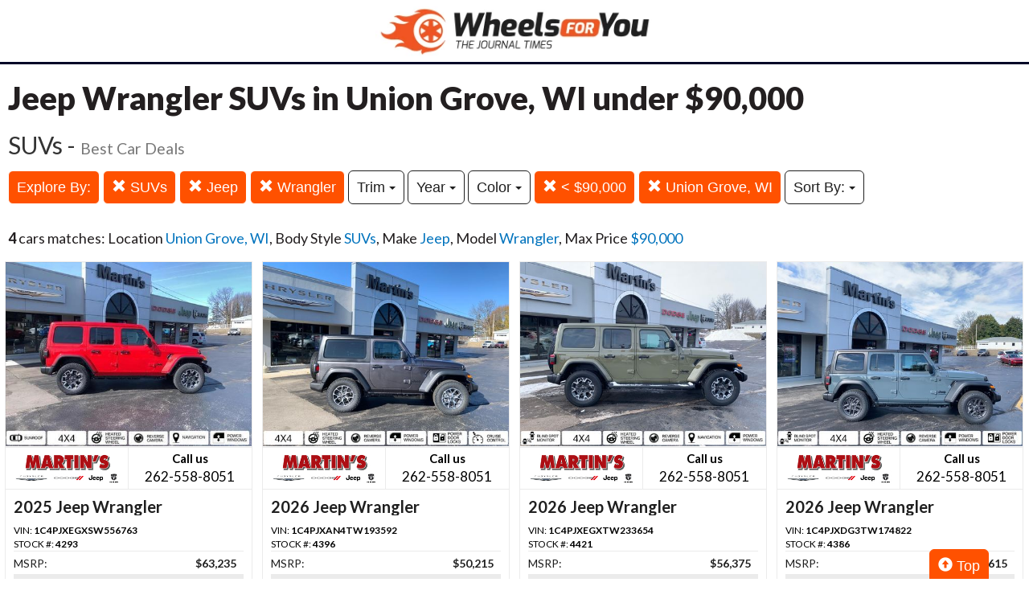

--- FILE ---
content_type: text/html; charset=UTF-8
request_url: https://autos.journaltimes.com/search?location=Union+Grove%2C+WI&sf_bodyStyle=SUVs&sf_make=Jeep&max_price=90000&sf_model=Wrangler
body_size: 6804
content:
<!doctype html>
<html lang="en">
<head>
<meta http-equiv="Content-Type" content="text/html; charset=utf-8" />
<title>Jeep Wrangler SUVs in Union Grove, WI under $90,000</title>
<meta name="description" content="Browse Our Huge Inventory Of Location Union Grove, WI,  Body Style SUVs,  Make Jeep,  Model Wrangler,  Max Price $90,000">
<meta name="viewport" content="width=device-width, initial-scale=1, maximum-scale=5, user-scalable=yes">
<meta name="format-detection" content="telephone=yes">


<script src="https://ajax.googleapis.com/ajax/libs/jquery/3.5.1/jquery.min.js"></script>


<!-- Latest compiled and minified CSS -->
<link rel="stylesheet" href="https://stackpath.bootstrapcdn.com/bootstrap/3.4.1/css/bootstrap.min.css" integrity="sha384-HSMxcRTRxnN+Bdg0JdbxYKrThecOKuH5zCYotlSAcp1+c8xmyTe9GYg1l9a69psu" crossorigin="anonymous"   media="all">



<!-- Latest compiled and minified JavaScript -->
<script src="https://stackpath.bootstrapcdn.com/bootstrap/3.4.1/js/bootstrap.min.js" integrity="sha384-aJ21OjlMXNL5UyIl/XNwTMqvzeRMZH2w8c5cRVpzpU8Y5bApTppSuUkhZXN0VxHd" crossorigin="anonymous" async></script>

<link href="https://fonts.googleapis.com/css?family=Nunito:800|Open+Sans:500,600,700,800,800i,normal|Roboto:300,400,700,900" rel="stylesheet"  media="all"> 
	<link href='https://fonts.googleapis.com/css?family=Roboto:400,300,100,500,700,900' rel='stylesheet' type='text/css'>
	<link href='https://fonts.googleapis.com/css?family=Open+Sans:400,600,700,800' rel='stylesheet' type='text/css'>
<link href="https://fonts.googleapis.com/css?family=Lato:100,300,400,700,900&display=swap" rel="stylesheet"> 
	
<!--
<link href="layout.css" rel="stylesheet"> 
--->



<!- HEAD -->
<!-- Google Tag Manager -->
<script>(function(w,d,s,l,i){w[l]=w[l]||[];w[l].push({'gtm.start':
new Date().getTime(),event:'gtm.js'});var f=d.getElementsByTagName(s)[0],
j=d.createElement(s),dl=l!='dataLayer'?'&l='+l:'';j.async=true;j.src=
'https://www.googletagmanager.com/gtm.js?id='+i+dl;f.parentNode.insertBefore(j,f);
})(window,document,'script','dataLayer','GTM-TDWDC2');</script>
<!-- End Google Tag Manager -->


<link rel="stylesheet" type="text/css" href="/fledit/get/website/39.css?minify=1&webp=1&67276" media="all">
<script type="text/javascript">


var et_url = 'https://analytics-prd.aws.wehaa.net/api/v1/trackings';
var trk_domain = "autos.journaltimes.com";
var trk_source = "website";
var trk_group = "default";

function et_send(data){
    var xhr = new XMLHttpRequest();
    //xhr.withCredentials = true;
    xhr.addEventListener("readystatechange", function () {
      if (this.readyState === this.DONE) {
        //console.log(this.responseText);
      }
    });
    xhr.open("POST", et_url);
    xhr.setRequestHeader("content-type", "application/json");
    xhr.setRequestHeader("x-tenant", 'ua-125407218-15');
    //xhr.setRequestHeader("auth", et_token);
    xhr.setRequestHeader("x-cat", 'dealers');
    xhr.send(data);

}



</script>


<script type="text/javascript">
    /*begin elastic tracking*/
    var data_send = {         trk_group: trk_group    };
    var tracking_data = JSON.stringify({ "action": "pageview", "category": 'search',  "value": 1, "domain": trk_domain, "source": trk_source, "label": data_send });
    et_send(tracking_data);
    /*end elastic tracking*/
</script>
</head>

<body class="search-grid-container">

	<a class="skip-to-content-link" href="#nav_bar">skip to content</a>
<!- BODY -->
<!-- Google Tag Manager (noscript) -->
<noscript><iframe src="https://www.googletagmanager.com/ns.html?id=GTM-TDWDC2"
height="0" width="0" style="display:none;visibility:hidden"></iframe></noscript>
<!-- End Google Tag Manager (noscript) -->





<div id="main_logo_bar">
		<a href="/" class="logo " title="home">
		&nbsp;
	</a>
</div>

<div class="search-grid-container-all main_content_width">
	
<!--------------- ----------------->


<div class="search-grid-container-header">

	<div class="main_content_width">
		<div id="h1_area" class="">

			<div id="the_h1"><h1>Jeep Wrangler SUVs in Union Grove, WI under $90,000</h1></div>
			<span id="the_h2"><h2>SUVs - <small>Best Car Deals</small></h2></span>

		</div>
	</div>

	

	<div class="" id="nav_bar">
	
<div id="navtop" style="width: 100%" class="main_content_width">
	<nav>

		<div class="btn-group" role="group" style="margin-top: 5px;">
			<button type="button" class="btn btn-default active" aria-expanded="false" id="btn_filter_by">Explore By:	</button>
		</div>


					<div class="btn-group" role="group" style="margin-top: 5px;">
						<a href="./search?location=Union+Grove%2C+WI&sf_make=Jeep&sf_model=Wrangler&max_price=90000" onclick="return loadCarList(this.href);" type="button" class="btn btn-default dropdown-toggle active">
						<span class="glyphicon glyphicon-remove"></span> 
						SUVs
			
						</a>
						</div>
			

					<div class="btn-group" role="group" style="margin-top: 5px;">
						<a href="./search?location=Union+Grove%2C+WI&sf_bodyStyle=SUVs&max_price=90000" onclick="return loadCarList(this.href);" type="button" class="btn btn-default dropdown-toggle active">
						<span class="glyphicon glyphicon-remove"></span> 
						Jeep
			
						</a>
						</div>
			

					<div class="btn-group" role="group" style="margin-top: 5px;">
						<a href="./search?location=Union+Grove%2C+WI&sf_bodyStyle=SUVs&sf_make=Jeep&max_price=90000" onclick="return loadCarList(this.href);" type="button" class="btn btn-default dropdown-toggle active">
						<span class="glyphicon glyphicon-remove"></span> 
						Wrangler
			
						</a>
						</div>
			

						<div class="btn-group" role="group" style="margin-top: 5px;">
							<button type="button" class="btn btn-default dropdown-toggle" data-toggle="dropdown" aria-haspopup="true" aria-expanded="false" id="drop_sf_trim">
							Trim
							<span class="caret"></span>
							</button>
							<ul class="dropdown-menu dropdown-menu-center" id="menu_sf_trim">
				<li><a href="./search?location=Union+Grove%2C+WI&sf_bodyStyle=SUVs&sf_make=Jeep&sf_model=Wrangler&max_price=90000&sf_trim=Sahara" onclick="return loadCarList(this.href);">Sahara (2)</a></li><li><a href="./search?location=Union+Grove%2C+WI&sf_bodyStyle=SUVs&sf_make=Jeep&sf_model=Wrangler&max_price=90000&sf_trim=Sport+s" onclick="return loadCarList(this.href);">Sport s (2)</a></li> </ul></div>

						<div class="btn-group" role="group" style="margin-top: 5px;">
							<button type="button" class="btn btn-default dropdown-toggle" data-toggle="dropdown" aria-haspopup="true" aria-expanded="false" id="drop_sf_year">
							Year
							<span class="caret"></span>
							</button>
							<ul class="dropdown-menu dropdown-menu-center" id="menu_sf_year">
				<li><a href="./search?location=Union+Grove%2C+WI&sf_bodyStyle=SUVs&sf_make=Jeep&sf_model=Wrangler&max_price=90000&sf_year=2026" onclick="return loadCarList(this.href);">2026 (3)</a></li><li><a href="./search?location=Union+Grove%2C+WI&sf_bodyStyle=SUVs&sf_make=Jeep&sf_model=Wrangler&max_price=90000&sf_year=2025" onclick="return loadCarList(this.href);">2025 (1)</a></li> </ul></div>

						<div class="btn-group" role="group" style="margin-top: 5px;">
							<button type="button" class="btn btn-default dropdown-toggle" data-toggle="dropdown" aria-haspopup="true" aria-expanded="false" id="drop_sf_color">
							Color
							<span class="caret"></span>
							</button>
							<ul class="dropdown-menu dropdown-menu-center" id="menu_sf_color">
				<li><a href="./search?location=Union+Grove%2C+WI&sf_bodyStyle=SUVs&sf_make=Jeep&sf_model=Wrangler&max_price=90000&sf_color=Firecracker+Red+C%2FC" onclick="return loadCarList(this.href);">Firecracker Red C/C (1)</a></li><li><a href="./search?location=Union+Grove%2C+WI&sf_bodyStyle=SUVs&sf_make=Jeep&sf_model=Wrangler&max_price=90000&sf_color=Granite+Crystal+Met.+Clear+Coa" onclick="return loadCarList(this.href);">Granite Crystal Met. Clear Coa (1)</a></li><li><a href="./search?location=Union+Grove%2C+WI&sf_bodyStyle=SUVs&sf_make=Jeep&sf_model=Wrangler&max_price=90000&sf_color=%2741" onclick="return loadCarList(this.href);">'41 (1)</a></li><li><a href="./search?location=Union+Grove%2C+WI&sf_bodyStyle=SUVs&sf_make=Jeep&sf_model=Wrangler&max_price=90000&sf_color=Anvil+Clear+Coat" onclick="return loadCarList(this.href);">Anvil Clear Coat (1)</a></li> </ul></div>

					<div class="btn-group" role="group" style="margin-top: 5px;">
						<a href="./search?location=Union+Grove%2C+WI&sf_bodyStyle=SUVs&sf_make=Jeep&sf_model=Wrangler&" onclick="return loadCarList(this.href);" type="button" class="btn btn-default dropdown-toggle active">
						<span class="glyphicon glyphicon-remove"></span> 
						&lt;  $90,000
			
						</a>
						</div>
			

					<div class="btn-group" role="group" style="margin-top: 5px;">
						<a href="./search?&sf_bodyStyle=SUVs&sf_make=Jeep&sf_model=Wrangler&max_price=90000" onclick="return loadCarList(this.href);" type="button" class="btn btn-default dropdown-toggle active">
						<span class="glyphicon glyphicon-remove"></span> 
						Union Grove, WI
			
						</a>
						</div>
			


					<div class="btn-group" role="group" style="margin-top: 5px;">
						<button type="button" class="btn btn-default dropdown-toggle" data-toggle="dropdown" aria-haspopup="true" aria-expanded="false" id="drop_sort">
						Sort By: <b></b>
						<span class="caret"></span>
						</button>
						<ul class="dropdown-menu dropdown-menu-center" id="menu_sort">
			<li><a href="./search?location=Union+Grove%2C+WI&sf_bodyStyle=SUVs&sf_make=Jeep&sf_model=Wrangler&max_price=90000&sort=priceDesc" onclick="return loadCarList(this.href);" rel="nofollow">Highest Price</a></li><li><a href="./search?location=Union+Grove%2C+WI&sf_bodyStyle=SUVs&sf_make=Jeep&sf_model=Wrangler&max_price=90000&sort=priceAsc" onclick="return loadCarList(this.href);" rel="nofollow">Lowest Price</a></li><li><a href="./search?location=Union+Grove%2C+WI&sf_bodyStyle=SUVs&sf_make=Jeep&sf_model=Wrangler&max_price=90000&sort=discountDesc" onclick="return loadCarList(this.href);" rel="nofollow">Highest Discount</a></li><li><a href="./search?location=Union+Grove%2C+WI&sf_bodyStyle=SUVs&sf_make=Jeep&sf_model=Wrangler&max_price=90000&sort=monthDesc" onclick="return loadCarList(this.href);" rel="nofollow">$ / Month Desc</a></li><li><a href="./search?location=Union+Grove%2C+WI&sf_bodyStyle=SUVs&sf_make=Jeep&sf_model=Wrangler&max_price=90000&sort=monthAsc" onclick="return loadCarList(this.href);" rel="nofollow">$ / Month Asc</a></li> </ul></div>


		<input type="hidden" id="current_page" value="1" /><input type="hidden" id="filter_ctype" value="" /><input type="hidden" id="filter_location" value="Union Grove, WI" /><input type="hidden" id="filter_sf_year" value="" /><input type="hidden" id="filter_sf_bodyStyle" value="SUVs" /><input type="hidden" id="filter_sf_make" value="Jeep" /><input type="hidden" id="filter_sf_model" value="Wrangler" /><input type="hidden" id="filter_author_id" value="" /><input type="hidden" id="filter_sf_fuel_type" value="" /><input type="hidden" id="filter_max_price" value="90000" /><input type="hidden" id="filter_sf_trim" value="" /><input type="hidden" id="filter_sf_color" value="" /><input type="hidden" id="filter_sort" value="dealerPriorityDesc" />

	</nav>
</div>
	</div><!-- /.container-fluid -->

	
</div>
<!---------------- ---------------->

<div class="main_content_width">
	<div id="cars_content">
		<div id="cars_num_info" ><p><span>4</span> cars matches: Location <b>Union Grove, WI</b>,  Body Style <b>SUVs</b>,  Make <b>Jeep</b>,  Model <b>Wrangler</b>,  Max Price <b>$90,000</b></p></div>
		
		<div id="car_list">
			<div class="cars-grid-list">
				<div class="car-grid dealer465" data-article-id="3023152" data-dealer-id="465" data-section-id="960">
<a href="https://autos.journaltimes.com/go.php?dealer_id=465&article_id=3023152&ga_id=UA-125407218-15&source=website&url=https%3A%2F%2Fwww.martinsgarage.net%2Fauto%2Fnew-2025-jeep-wrangler-4door-sahara-union-grove-wi%2F105861085%2F%3Futm_source%3DAutosLEE%26utm_medium%3Ddisplay%26utm_campaign%3DOnline%26utm_content%3DWPC%2C1.pid%2C0.did%2C465.didb%2C465.aid%2C3023152.sid%2C0.gap%2C125407218_15.xso%2Cwebsite&vh=f42c94bd0042030468549794f85cf13c86502e2a" target="_blank" class="track-car-clk" rel="nofollow">
	<div class="car-img-container">

			<img src="https://cars-static.wehaacdn.com/leeautos-aws-wehaa-net/web/images/img.14085990.480x0.0.jpg" class="img-responsive main-image"  onerror="if (this.src != '/web/css/themes/default/imgs/default-photo.png') this.src = '/event/nopicture.jpg';" alt="2025 Jeep Wrangler." >
	</div>
			<div class="logo-phone ">
				<div class="logo">
					<img src="https://cars-static.wehaacdn.com/leeautos-aws-wehaa-net/web/images/img.1845153.jpg" class="img-responsive dealer-logo" alt="Martin Chrysler Dodge Jeep">
				</div>
				<div class="phone_c">
					Call us<br>
					<div class="phone">262-558-8051</div>
				</div>
			</div>
			<div class="data-pad">
				<div class="flexc">
					<div class="title">2025 Jeep Wrangler</div>
				</div>

				<div class="car-vin-stock">
					<div class="sf_vin">VIN: <b>1C4PJXEGXSW556763</b></div>
					<div class="sf_stock">STOCK #: <b>4293</b></div>
				</div>

				<div class="msrp_price_txt " > 
					<div class="price_label">
						MSRP:
					</div>
					<div class="price">
						$63,235&nbsp;&nbsp;&nbsp;
					</div>
				</div>

				<div class="discount_txt " > 
					<div class="price_label">
						Dealer Discount
					</div>
					<div class="price">
						$13,350&nbsp;&nbsp;&nbsp;
					</div>
				</div>

				<div class="discount_txt" style="display:none"> 
					<div class="price_label">
						&nbsp;&nbsp;&nbsp;Phone
					</div>
					<div class="price">
						-&nbsp;&nbsp;&nbsp;
					</div>
				</div>

			</div>
				<div class="price_txt">
					<div class="price_label">
						<span>CLICK HERE</span>
					</div>
					<div class="price">
						$49,885
					</div>
				</div>
</a>
</div><div class="car-grid dealer465" data-article-id="3029234" data-dealer-id="465" data-section-id="960">
<a href="https://autos.journaltimes.com/go.php?dealer_id=465&article_id=3029234&ga_id=UA-125407218-15&source=website&url=https%3A%2F%2Fwww.martinsgarage.net%2Fauto%2Fnew-2026-jeep-wrangler-2door-sport-s-union-grove-wi%2F112397114%2F%3Futm_source%3DAutosLEE%26utm_medium%3Ddisplay%26utm_campaign%3DOnline%26utm_content%3DWPC%2C1.pid%2C0.did%2C465.didb%2C465.aid%2C3029234.sid%2C0.gap%2C125407218_15.xso%2Cwebsite&vh=db7af4bdfe9586c4637362d678fa636d1eab07fb" target="_blank" class="track-car-clk" rel="nofollow">
	<div class="car-img-container">

			<img src="https://cars-static.wehaacdn.com/leeautos-aws-wehaa-net/web/images/img.14085985.480x0.0.jpg" class="img-responsive main-image"  onerror="if (this.src != '/web/css/themes/default/imgs/default-photo.png') this.src = '/event/nopicture.jpg';" alt="2026 Jeep Wrangler." >
	</div>
			<div class="logo-phone ">
				<div class="logo">
					<img src="https://cars-static.wehaacdn.com/leeautos-aws-wehaa-net/web/images/img.1845153.jpg" class="img-responsive dealer-logo" alt="Martin Chrysler Dodge Jeep">
				</div>
				<div class="phone_c">
					Call us<br>
					<div class="phone">262-558-8051</div>
				</div>
			</div>
			<div class="data-pad">
				<div class="flexc">
					<div class="title">2026 Jeep Wrangler</div>
				</div>

				<div class="car-vin-stock">
					<div class="sf_vin">VIN: <b>1C4PJXAN4TW193592</b></div>
					<div class="sf_stock">STOCK #: <b>4396</b></div>
				</div>

				<div class="msrp_price_txt " > 
					<div class="price_label">
						MSRP:
					</div>
					<div class="price">
						$50,215&nbsp;&nbsp;&nbsp;
					</div>
				</div>

				<div class="discount_txt " > 
					<div class="price_label">
						Dealer Discount
					</div>
					<div class="price">
						$2,580&nbsp;&nbsp;&nbsp;
					</div>
				</div>

				<div class="discount_txt" style="display:none"> 
					<div class="price_label">
						&nbsp;&nbsp;&nbsp;Phone
					</div>
					<div class="price">
						-&nbsp;&nbsp;&nbsp;
					</div>
				</div>

			</div>
				<div class="price_txt">
					<div class="price_label">
						<span>CLICK HERE</span>
					</div>
					<div class="price">
						$47,635
					</div>
				</div>
</a>
</div><div class="car-grid dealer465" data-article-id="3030526" data-dealer-id="465" data-section-id="960">
<a href="https://autos.journaltimes.com/go.php?dealer_id=465&article_id=3030526&ga_id=UA-125407218-15&source=website&url=https%3A%2F%2Fwww.martinsgarage.net%2Fauto%2Fnew-2026-jeep-wrangler-4door-sahara-union-grove-wi%2F115293017%2F%3Futm_source%3DAutosLEE%26utm_medium%3Ddisplay%26utm_campaign%3DOnline%26utm_content%3DWPC%2C1.pid%2C0.did%2C465.didb%2C465.aid%2C3030526.sid%2C0.gap%2C125407218_15.xso%2Cwebsite&vh=9ed648b0ffa05c2e307d6d4f8860afbda2ad50e2" target="_blank" class="track-car-clk" rel="nofollow">
	<div class="car-img-container">

			<img src="https://cars-static.wehaacdn.com/leeautos-aws-wehaa-net/web/images/img.14086006.480x0.0.jpg" class="img-responsive main-image"  onerror="if (this.src != '/web/css/themes/default/imgs/default-photo.png') this.src = '/event/nopicture.jpg';" alt="2026 Jeep Wrangler." >
	</div>
			<div class="logo-phone ">
				<div class="logo">
					<img src="https://cars-static.wehaacdn.com/leeautos-aws-wehaa-net/web/images/img.1845153.jpg" class="img-responsive dealer-logo" alt="Martin Chrysler Dodge Jeep">
				</div>
				<div class="phone_c">
					Call us<br>
					<div class="phone">262-558-8051</div>
				</div>
			</div>
			<div class="data-pad">
				<div class="flexc">
					<div class="title">2026 Jeep Wrangler</div>
				</div>

				<div class="car-vin-stock">
					<div class="sf_vin">VIN: <b>1C4PJXEGXTW233654</b></div>
					<div class="sf_stock">STOCK #: <b>4421</b></div>
				</div>

				<div class="msrp_price_txt " > 
					<div class="price_label">
						MSRP:
					</div>
					<div class="price">
						$56,375&nbsp;&nbsp;&nbsp;
					</div>
				</div>

				<div class="discount_txt " > 
					<div class="price_label">
						Dealer Discount
					</div>
					<div class="price">
						$1,554&nbsp;&nbsp;&nbsp;
					</div>
				</div>

				<div class="discount_txt" style="display:none"> 
					<div class="price_label">
						&nbsp;&nbsp;&nbsp;Phone
					</div>
					<div class="price">
						-&nbsp;&nbsp;&nbsp;
					</div>
				</div>

			</div>
				<div class="price_txt">
					<div class="price_label">
						<span>CLICK HERE</span>
					</div>
					<div class="price">
						$54,821
					</div>
				</div>
</a>
</div><div class="car-grid dealer465" data-article-id="3028957" data-dealer-id="465" data-section-id="960">
<a href="https://autos.journaltimes.com/go.php?dealer_id=465&article_id=3028957&ga_id=UA-125407218-15&source=website&url=https%3A%2F%2Fwww.martinsgarage.net%2Fauto%2Fnew-2026-jeep-wrangler-4door-sport-s-union-grove-wi%2F111878462%2F%3Futm_source%3DAutosLEE%26utm_medium%3Ddisplay%26utm_campaign%3DOnline%26utm_content%3DWPC%2C1.pid%2C0.did%2C465.didb%2C465.aid%2C3028957.sid%2C0.gap%2C125407218_15.xso%2Cwebsite&vh=30d770cfe9882d565852a654111f6889693176fd" target="_blank" class="track-car-clk" rel="nofollow">
	<div class="car-img-container">

			<img src="https://cars-static.wehaacdn.com/leeautos-aws-wehaa-net/web/images/img.14085995.480x0.0.jpg" class="img-responsive main-image"  onerror="if (this.src != '/web/css/themes/default/imgs/default-photo.png') this.src = '/event/nopicture.jpg';" alt="2026 Jeep Wrangler." >
	</div>
			<div class="logo-phone ">
				<div class="logo">
					<img src="https://cars-static.wehaacdn.com/leeautos-aws-wehaa-net/web/images/img.1845153.jpg" class="img-responsive dealer-logo" alt="Martin Chrysler Dodge Jeep">
				</div>
				<div class="phone_c">
					Call us<br>
					<div class="phone">262-558-8051</div>
				</div>
			</div>
			<div class="data-pad">
				<div class="flexc">
					<div class="title">2026 Jeep Wrangler</div>
				</div>

				<div class="car-vin-stock">
					<div class="sf_vin">VIN: <b>1C4PJXDG3TW174822</b></div>
					<div class="sf_stock">STOCK #: <b>4386</b></div>
				</div>

				<div class="msrp_price_txt " > 
					<div class="price_label">
						MSRP:
					</div>
					<div class="price">
						$57,615&nbsp;&nbsp;&nbsp;
					</div>
				</div>

				<div class="discount_txt " > 
					<div class="price_label">
						Dealer Discount
					</div>
					<div class="price">
						$7,065&nbsp;&nbsp;&nbsp;
					</div>
				</div>

				<div class="discount_txt" style="display:none"> 
					<div class="price_label">
						&nbsp;&nbsp;&nbsp;Phone
					</div>
					<div class="price">
						-&nbsp;&nbsp;&nbsp;
					</div>
				</div>

			</div>
				<div class="price_txt">
					<div class="price_label">
						<span>CLICK HERE</span>
					</div>
					<div class="price">
						$50,550
					</div>
				</div>
</a>
</div>
			</div>

		</div>
		

	</div>
        <a href="#" class="btn btn-primary btn-lg" style="    position: fixed;
    bottom: -5px;
    right: 50px;
  "><span class="glyphicon glyphicon-circle-arrow-up" aria-hidden="true"></span> Top</a>
</div>
</div>

<div id="the_footer">&nbsp;</div>

<div id="footer_box"> 

<div class="group trends">
	<div class="group_name">Popular Motor Trends in the Region</div>
	<div class="items">
		<a href="https://autos.journaltimes.com/search?sf_bodyStyle=Pickups&location=Union+Grove%2C+WI&sf_year=2026">2026 Pickups for sale in Union Grove, WI</a>
<a href="https://autos.journaltimes.com/search?sf_bodyStyle=Minivans&location=Union+Grove%2C+WI&sf_year=2026">2026 Minivans for sale in Union Grove, WI</a>
<a href="https://autos.journaltimes.com/search?sf_bodyStyle=SUVs&location=Union+Grove%2C+WI&sf_year=2026">2026 SUVs for sale in Union Grove, WI</a>
<a href="https://autos.journaltimes.com/search?sf_bodyStyle=SUVs&location=Union+Grove%2C+WI&sf_year=2025">2025 SUVs for sale in Union Grove, WI</a>

	</div>
</div><div class="group new">
	<div class="group_name">Popular New Car Models</div>
	<div class="items">
		<a href="https://autos.journaltimes.com/search?ctype=New&sf_make=RAM&sf_model=Ram+1500">New RAM  1500 for sale in Racine</a>
<a href="https://autos.journaltimes.com/search?ctype=New&sf_make=RAM&sf_model=Ram+2500">New RAM  2500 for sale in Racine</a>
<a href="https://autos.journaltimes.com/search?sf_model=Grand+Cherokee&sf_make=Jeep&ctype=New">New Jeep Grand Cherokee for sale in Racine</a>
<a href="https://autos.journaltimes.com/search?sf_make=Chrysler&ctype=New&sf_model=Pacifica">New Chrysler Pacifica for sale in Racine</a>

	</div>
</div>

 </div>
 
<script type="text/javascript">

var is_paginating = 0;
//console.log('ready' + is_paginating);

var cars_impressions = new Array();
var cars_dealers_impressions = new Array();


function trackCarsEvents(){
	$('#car_list' + " .car-grid").each(function(index) {
		//console.log('car '+ $(this).data('article-id'));
		var article_id = parseInt($(this).data('article-id'));
		var dealer_id = parseInt($(this).data('dealer-id'));
		var section_id = parseInt($(this).data('section-id'));

        var data_send = {
            article_id : article_id,
            dealer_id : dealer_id,
            section_id : section_id
        };


        //ga_barker('send', 'event', 'Impression', 'Barker', JSON.stringify(data_send));

          if(typeof(cars_impressions[dealer_id]) == "undefined" || cars_impressions[dealer_id]<3){
            if(typeof(cars_impressions[dealer_id]) == "undefined"){
              cars_impressions[dealer_id]=0;
            }
            cars_impressions[dealer_id]++;
            //ga_promos('send', 'event', 'Impression', 'PromoSearch', JSON.stringify(data_send));
            ga_promos('send', 'event', 'Impression', 'PromoSearch', JSON.stringify(data_send),{'dimension1': ''+dealer_id});
            

		    /*begin elastic tracking*/
		    var data_send_i = {         trk_group: trk_group    };
		    var tracking_data = JSON.stringify({ "action": "impression", "category": 'search',  "value": 1, "domain": trk_domain, "source": trk_source, "label": data_send });
		    et_send(tracking_data);
		    /*end elastic tracking*/
          }

          
          if(typeof(cars_dealers_impressions[dealer_id]) == "undefined"){
            cars_dealers_impressions[dealer_id]++;
            //ga_barker('send', 'event', 'View', 'Barker', JSON.stringify(data_send));
            var the_dealer_id = [dealer_id];
            //ga_promos('send', 'event', 'View', 'PromoSearch', JSON.stringify({ dealers_ids: the_dealer_id}));
            ga_promos('send', 'event', 'View', 'PromoSearch', JSON.stringify({ dealers_ids: the_dealer_id}),{'dimension1': ''+dealer_id});
            

		    /*begin elastic tracking*/

		    var tracking_data = JSON.stringify({ "action": "dealerview", "category": 'search',  "value": 1, "domain": trk_domain, "source": trk_source, "label": { dealer_id: dealer_id} });
		    et_send(tracking_data);
		    /*end elastic tracking*/
          }
	});
detectCarClicks();
}

function detectCarClicks(){
    
    $('.track-car-clk').off("click").on('click', function(e){
      
      //e.preventDefault();      e.stopPropagation();

      
      //console.log($(this).closest('.car-grid').data('article-id'));

      	var article_id = $(this).closest('.car-grid').data('article-id');
		var dealer_id = $(this).closest('.car-grid').data('dealer-id');
		var section_id = $(this).closest('.car-grid').data('section-id');

	      
    var data_send = {
        url : $(this).data('url'),
        article_id : article_id,
        dealer_id : dealer_id,
        section_id : section_id,

        origin: window.location.href
    };
    ga_promos('send', 'event', 'Click', 'PromoSearch', JSON.stringify(data_send),{'dimension1': ''+dealer_id});
    }); 
}
function searchByZip(zip){
	document.getElementById('search_filter_by_zip_error').style.display = 'none';
	if(zip == ''){
		zip = document.getElementById('searchZipCode').value;
	}
	try{
		var dist = document.getElementById('zipDistance').value;
	}catch(e){
		var dist = 10;
	}
	var href = './?route=findDealersByZip&zip='+zip+'&dist='+dist;
	$.get(""+href,{ajax:'1'
	},function(data){
	 	var response = JSON.parse(data);
	 		if(typeof(response['dealers_comma']) != "undefined" ){
	 			//console.log(response['dealers_comma']);
	 			href = './search?zip=' + zip + '&zipd=' + dist + '&dealers=' + response['dealers_comma'];
	 			loadCarList(href);
	 		}else{
	 			//console.log('error' + response);
	 			$('#searchZipCode').removeClass( "has-error" ).addClass( "has-error" );
				$('#searchZipCode').popover({placement:'top'});
	 			$('#searchZipCode').attr('data-content', response['msg']+'').popover('show');
	 		}
	 		

		

		});
}

function loadCarList(href,noPushState){
	$( "#car_list" ).html( '<center><div id="next_page_loading" class="lds-circle"><div></div></div></center>' );
	$.get(""+href,{ajax:'1'
	},function(data){
	 	var response = JSON.parse(data);
	 		//console.log(response);

					$( "#next_page_link" ).remove();
					$( "#next_page_loading" ).remove();
					//console.log(response.title);

					$( "#nav_bar" ).html(response.nav_bar);
					$( "#cars_num_info" ).html(response.cars_num_info);
					
					$( "#car_list" ).append( '<div class="cars-grid-list">'+response.car_list +'</div>' );
					$( "#the_h1" ).html(response.title);
					$( "#the_h2" ).html(response.sub_title);
					document.title = response.title_pure;
					//trackCarsImpressionsAjax(response.articles_ids);
					//detectCarClicks();
					is_paginating=0;
					//ga_promos('send', 'pageview', location.pathname);
					//trackDealerPageview(dealer_id,slider_id);*/
	 				if(typeof(noPushState) == "undefined"){
						window.history.pushState(href, response.title, href);
						//ga_promos('send', 'pageview', location.pathname);
						ga_promos('send', 'pageview');
					}
					
					cars_impressions = [];
					cars_dealers_impressions = [];

					trackCarsEvents();

		});
	
	return false;
}
window.onpopstate = function(event) {
  //console.log(event);
  if(typeof(event.state) == "undefined" || typeof(event) == "undefined" || event.state == null){
  	loadCarList('?','1');
  }else{
  	loadCarList(event.state,'1');
  }
  
};

function filterCarListNext(){

	if(is_paginating > 0){

	}else{
		is_paginating=1;

	

	var filters = {
		'current_page' : 	$('#current_page').attr('value')
		,'ctype' : 			$('#filter_ctype').attr('value')
		,'location' : 		$('#filter_location').attr('value')
		,'sf_year' : 		$('#filter_sf_year').attr('value')
		,'sf_bodyStyle' : 	$('#filter_sf_bodyStyle').attr('value')
		,'sf_make' : 		$('#filter_sf_make').attr('value')
		,'sf_model' : 		$('#filter_sf_model').attr('value')
		,'author_id' : 		$('#filter_author_id').attr('value')
		,'sort' : 			$('#filter_sort').attr('value')
		,'sf_trim' :		$('#filter_sf_trim').attr('value')
		,'sf_color' :		$('#filter_sf_color').attr('value')
		,'sf_fuel_type' :		$('#filter_sf_fuel_type').attr('value')
		,'max_price' :		$('#filter_max_price').attr('value')
		
	};


	//console.log('p'+filters['current_page']);

	filters['current_page']++;
	//console.log('p'+filters['current_page']);


	$( "#car_list" ).append( '<center><div id="next_page_loading" class="lds-circle"><div></div></div></center>' );
	$.get("./search",{ajax:'1'
	, ctype : 		filters['ctype']
	, location : 	filters['location']
	, sf_year : 	filters['sf_year']
	, sf_bodyStyle : filters['sf_bodyStyle']
	, sf_make : 	filters['sf_make']
	, sf_model : 	filters['sf_model']
	, author_id : 	filters['author_id']
	, sort : 		filters['sort']
	, sf_trim : 		filters['sf_trim']
	, sf_color : 		filters['sf_color']
	, sf_fuel_type : 	filters['sf_fuel_type']
	
	, max_price : 		filters['max_price']
	
	, page : 		filters['current_page']
	},function(data){
	 	var response = JSON.parse(data);
					
					$( "#next_page_link" ).remove();
					$( "#next_page_loading" ).remove();
					$( "#nav_bar" ).html(response.nav_bar);
					$( "#car_list" ).append( '<div class="cars-grid-list">'+response.car_list +'</div>' );
					
					//trackCarsImpressionsAjax(response.articles_ids);
					//detectCarClicks();
					is_paginating=0;
					//ga_promos('send', 'pageview', location.pathname);
					//trackDealerPageview(dealer_id,slider_id);*/
		trackCarsEvents();

		});
	}

}


$(document).ready(function() {
	

	var win = $(window);
	// Each time the user scrolls
	win.scroll(function() {
		// End of the document reached?
		/*if ($(document).height() - win.height() == win.scrollTop()) {*/
			//console.log($(window).scrollTop());
			//console.log($(document).height());
		if($(window).scrollTop() + $(window).height() > $(document).height() - $("#footer_box").height()-100){
			//console.log($(window).scrollTop());
			try{
				$('#next_page_link').click();
			}catch(e){
				alert('no');
			}
			/*$('#loading').show(); 

			$.ajax({
				url: 'get-post.php',
				dataType: 'html',
				success: function(html) {
					$('#posts').append(html);
					$('#loading').hide();
				}
			});*/
		}
	});


	if(typeof ga_promos == "undefined"){
	    (function(i,s,o,g,r,a,m){i['GoogleAnalyticsObject']=r;i[r]=i[r]||function(){
	                        (i[r].q=i[r].q||[]).push(arguments)},i[r].l=1*new Date();a=s.createElement(o),
	                        m=s.getElementsByTagName(o)[0];a.async=1;a.src=g;m.parentNode.insertBefore(a,m)
	                        })(window,document,'script','https://www.google-analytics.com/analytics.js','ga_promos');

	    ga_promos('create', 'UA-125407218-15', 'auto');
	    ga_promos('send', 'pageview');
	}
	trackCarsEvents();
});

/*
$(document).ready(function() {
	detectCarClicks();
	$('#nav_bar').affix({
	  offset: {
	    top: 150
	  }
	});
});
*/

</script>

</body>
</html>
<!--no cache-2-->